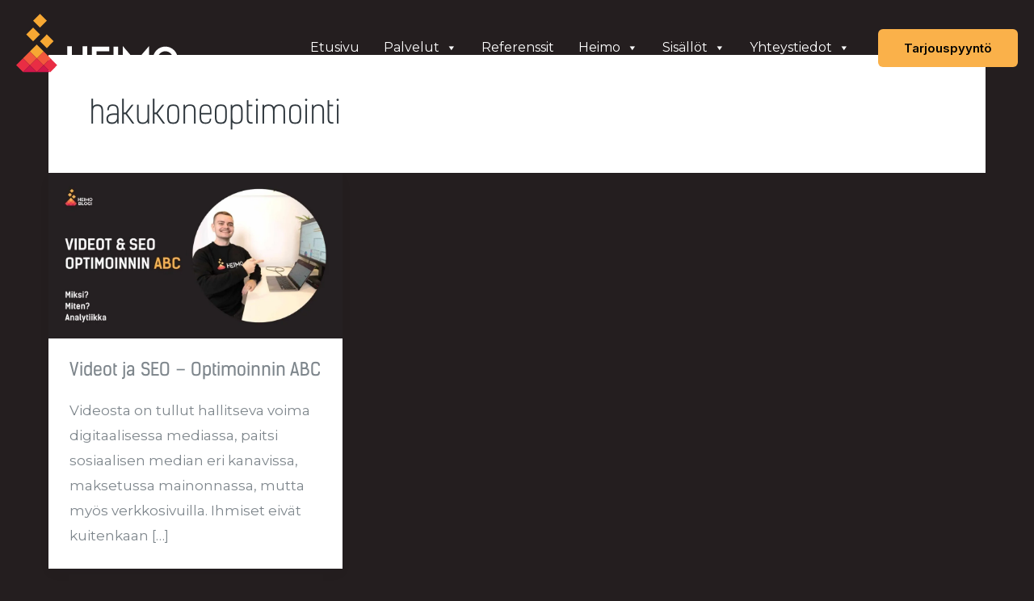

--- FILE ---
content_type: text/css; charset=utf-8
request_url: https://heimofilms.fi/wp-content/uploads/elementor/css/post-113.css?ver=1713354557
body_size: 285
content:
.elementor-kit-113{--e-global-color-primary:#FAB14A;--e-global-color-secondary:#EC683F;--e-global-color-text:#241E1F;--e-global-color-accent:#575756;--e-global-color-cc588b7:#CF1443;--e-global-typography-primary-font-family:"Kelson Sans";--e-global-typography-primary-font-weight:600;--e-global-typography-secondary-font-family:"Kelson Sans";--e-global-typography-secondary-font-weight:400;--e-global-typography-text-font-family:"Roboto";--e-global-typography-text-font-weight:400;--e-global-typography-accent-font-family:"Roboto";--e-global-typography-accent-font-weight:500;font-family:"Montserrat", Sans-serif;}.elementor-kit-113 h1{font-family:"Kelson Sans", Sans-serif;}.elementor-kit-113 h2{font-family:"Kelson Sans", Sans-serif;}.elementor-kit-113 h3{font-family:"Kelson Sans", Sans-serif;}.elementor-kit-113 h4{font-family:"Kelson Sans", Sans-serif;}.elementor-kit-113 h5{font-family:"Kelson Sans", Sans-serif;}.elementor-kit-113 h6{font-family:"Kelson Sans", Sans-serif;text-transform:uppercase;letter-spacing:3px;}.elementor-kit-113 input:not([type="button"]):not([type="submit"]),.elementor-kit-113 textarea,.elementor-kit-113 .elementor-field-textual{font-size:16px;border-radius:8px 8px 8px 8px;padding:14px 14px 14px 14px;}.elementor-section.elementor-section-boxed > .elementor-container{max-width:1300px;}.e-con{--container-max-width:1300px;}.elementor-widget:not(:last-child){margin-block-end:20px;}.elementor-element{--widgets-spacing:20px 20px;}{}h1.entry-title{display:var(--page-title-display);}.elementor-kit-113 e-page-transition{background-color:#FFBC7D;}@media(max-width:1024px){.elementor-section.elementor-section-boxed > .elementor-container{max-width:1024px;}.e-con{--container-max-width:1024px;}}@media(max-width:767px){.elementor-section.elementor-section-boxed > .elementor-container{max-width:767px;}.e-con{--container-max-width:767px;}}

--- FILE ---
content_type: text/css; charset=utf-8
request_url: https://heimofilms.fi/wp-content/cache/min/1/wp-content/themes/astra_child/style.css?ver=1757665157
body_size: 398
content:
.wpcf7 .wpcf7-form-control-wrap{width:100%;display:inline}.wpcf7 input[type="submit"]:hover{color:#241e1f}.wpcf7-response-output{color:#fff}.palveluBoksit h3{color:#fff}.ast-header-button-1 .ast-custom-button:hover{color:#fff;background:#241e1f}.ast-theme-transparent-header #masthead{position:absolute;left:0;right:0;z-index:9999}.elementor-kit-113 input:not([type="button"]):not([type="submit"]),.elementor-kit-113 textarea,.elementor-kit-113 .elementor-field-textual{border-radius:0;border:1px solid #575756;background:#241e1f;color:#fff!important}.wpcf7 input::placeholder{color:#fff}.astra-logo-svg:not(.sticky-custom-logo .astra-logo-svg,.transparent-custom-logo .astra-logo-svg,.advanced-header-logo .astra-logo-svg){height:auto}.menu-item-13300{line-height:30px}.elementor-repeater-item-e222144 span{color:#fff!important;font-weight:700}.tuotteenHinta{font-family:"Kelson Sans";color:#fff;font-weight:700;font-size:25px;letter-spacing:1px}.tuotteenHinta span{color:#fab14a}.wpcf7 select{color:#fff;background-color:#241e1f;border:1px solid #575756}.wpcf7 textarea::placeholder{color:#fff}.tarjouspyynto span{color:#fff;font-weight:700}.content-column{width:49.2%;float:left;margin-right:5px}.colrow{margin:0!important}.colrow:after{content:"";display:table;clear:both}.elementor-widget-container .pipedriveWebForms{background-color:#241e1f;padding:1em;border-radius:15px}@media screen and (max-width:767px){.mega-menu-item-text-5,.mega-menu-item-text-7,.mega-menu-item-text-8{margin-top:1em!important}.content-column{width:100%}}

--- FILE ---
content_type: image/svg+xml
request_url: https://heimofilms.fi/wp-content/uploads/2024/03/heimo_valkoinen_varillinen_nuotio-cropped-cropped-1.svg
body_size: 1410
content:
<svg xmlns:dc="http://purl.org/dc/elements/1.1/" xmlns:cc="http://creativecommons.org/ns#" xmlns:rdf="http://www.w3.org/1999/02/22-rdf-syntax-ns#" xmlns:svg="http://www.w3.org/2000/svg" xmlns="http://www.w3.org/2000/svg" xml:space="preserve" id="svg2" version="1.1" viewBox="92.8 199.37 932.17 394.6" height="84" width="198"><metadata id="metadata8"><rdf:RDF><cc:Work rdf:about=""><dc:format>image/svg+xml</dc:format><dc:type rdf:resource="http://purl.org/dc/dcmitype/StillImage" /></cc:Work></rdf:RDF></metadata><defs id="defs6"><clipPath id="clipPath46" clipPathUnits="userSpaceOnUse"><path id="path44" d="M 0,595.276 H 841.89 V 0 H 0 Z" /></clipPath></defs><g transform="matrix(1.3333333,0,0,-1.3333333,0,793.70133)" id="g10"><g transform="translate(627.3369,286.5162)" id="g12"><path id="path14" style="fill:#ffffff;fill-opacity:1;fill-rule:nonzero;stroke:none" d="M 0,0 -39.42,-45.883 -78.839,0 -96.447,20.494 V -89.491 h 20.367 v 55.741 l 19.181,-22.326 17.478,-20.344 v -0.002 l 10e-4,10e-4 0.001,-10e-4 v 0.002 l 17.479,20.344 19.181,22.326 V -89.491 H 17.608 V 20.494 Z" /></g><path id="path16" style="fill:#ffffff;fill-opacity:1;fill-rule:nonzero;stroke:none" d="m 490.896,304.293 h 19.915 V 197.025 h -19.915 z" /><g transform="translate(417.4878,284.2291)" id="g18"><path id="path20" style="fill:#ffffff;fill-opacity:1;fill-rule:nonzero;stroke:none" d="M 0,0 V -21.123 H 45.26 V -41.189 H -0.151 v -25.95 H 55.368 V -87.204 H -20.066 V 20.064 H 55.368 L 55.368,0 Z" /></g><g transform="translate(357.4673,198.3834)" id="g22"><path id="path24" style="fill:#ffffff;fill-opacity:1;fill-rule:nonzero;stroke:none" d="M 0,0 V 44.055 H -47.072 V 0 h -20.066 v 107.269 h 20.066 V 65.026 H 0 v 42.243 H 19.915 V 0 Z" /></g><g transform="translate(530.7969,179.4801)" id="g26"><path id="path28" style="fill:#ffffff;fill-opacity:1;fill-rule:nonzero;stroke:none" d="M 0,0 H 19.834 V -3.918 H 3.754 v -7.958 h 13.182 v -3.876 H 3.713 V -29.016 H 0 Z" /></g><path id="path30" style="fill:#ffffff;fill-opacity:1;fill-rule:nonzero;stroke:none" d="m 559.687,150.464 h -3.754 v 29.016 h 3.754 z" /><g transform="translate(568.7061,154.0963)" id="g32"><path id="path34" style="fill:#ffffff;fill-opacity:1;fill-rule:nonzero;stroke:none" d="M 0,0 H 14.243 V -3.632 H -3.714 V 25.384 H 0 Z" /></g><g transform="translate(618.8193,179.4801)" id="g36"><path id="path38" style="fill:#ffffff;fill-opacity:1;fill-rule:nonzero;stroke:none" d="m 0,0 v -29.016 h -3.755 v 18.521 l -11.753,-14.662 -11.672,14.662 v -18.521 h -3.796 V 0 l 15.468,-19.138 z" /></g><g id="g40"><g clip-path="url(#clipPath46)" id="g42"><g transform="translate(644.8535,158.7076)" id="g48"><path id="path50" style="fill:#ffffff;fill-opacity:1;fill-rule:nonzero;stroke:none" d="m 0,0 c 0,-6.488 -5.469,-8.896 -10.938,-8.896 -3.876,0 -7.835,1.183 -9.916,3.019 v 4.693 c 1.876,-2.04 6.04,-4.04 9.958,-4.04 4.611,0 7.712,2.49 7.712,4.857 0,7.917 -18.364,1.878 -18.364,13.835 0,5.632 5.346,7.999 10.243,7.999 3.469,0 7.101,-0.858 8.979,-2.571 l -0.122,-4.531 c -2.368,2.163 -5.633,3.347 -9.305,3.347 -2.041,0 -6.489,-0.898 -6.489,-4.285 C -18.242,5.184 0,11.101 0,0" /></g><g transform="translate(202.2339,297.7926)" id="g52"><path id="path54" style="fill:#f7a833;fill-opacity:1;fill-rule:nonzero;stroke:none" d="M 0,0 -29.631,29.631 0,59.262 29.631,29.631 Z" /></g><g transform="translate(172.6689,386.4811)" id="g56"><path id="path58" style="fill:#f7a833;fill-opacity:1;fill-rule:nonzero;stroke:none" d="M 0,0 -29.631,29.631 0,59.263 29.631,29.631 Z" /></g><g transform="translate(143.0376,327.2189)" id="g60"><path id="path62" style="fill:#f7a833;fill-opacity:1;fill-rule:nonzero;stroke:none" d="M 0,0 -29.631,29.631 0,59.262 29.631,29.631 Z" /></g><g transform="translate(158.5029,194.8004)" id="g64"><path id="path66" style="fill:#e92d44;fill-opacity:1;fill-rule:nonzero;stroke:none" d="M 0,0 -29.631,29.632 0,59.263 29.631,29.632 Z" /></g><g transform="translate(188.1343,224.4323)" id="g68"><path id="path70" style="fill:#f2583c;fill-opacity:1;fill-rule:nonzero;stroke:none" d="M 0,0 -29.631,29.631 0,59.262 29.631,29.631 Z" /></g><g transform="translate(158.5029,254.0631)" id="g72"><path id="path74" style="fill:#f7a833;fill-opacity:1;fill-rule:nonzero;stroke:none" d="M 0,0 -29.631,29.631 0,59.262 29.631,29.631 Z" /></g><g transform="translate(128.8716,224.4303)" id="g76"><path id="path78" style="fill:#f2583c;fill-opacity:1;fill-rule:nonzero;stroke:none" d="M 0,0 -29.631,29.631 0,59.263 29.631,29.631 Z" /></g><g transform="translate(217.7651,194.8004)" id="g80"><path id="path82" style="fill:#e92d44;fill-opacity:1;fill-rule:nonzero;stroke:none" d="M 0,0 -29.631,29.632 0,59.263 29.631,29.632 Z" /></g><g transform="translate(99.2407,194.8004)" id="g84"><path id="path86" style="fill:#e92d44;fill-opacity:1;fill-rule:nonzero;stroke:none" d="M 0,0 -29.631,29.632 0,59.263 29.631,29.632 Z" /></g><g transform="translate(158.5029,194.7994)" id="g88"><path id="path90" style="fill:#d1174b;fill-opacity:1;fill-rule:nonzero;stroke:none" d="M 0,0 0.002,0.001 -29.629,29.633 -59.261,0.001 -59.259,0 Z" /></g><g transform="translate(217.7637,194.7994)" id="g92"><path id="path94" style="fill:#d1174b;fill-opacity:1;fill-rule:nonzero;stroke:none" d="M 0,0 0.001,0.001 -29.629,29.633 -59.261,0.001 -59.259,0 Z" /></g><g transform="translate(677.1484,288.8112)" id="g96"><path id="path98" style="fill:#ffffff;fill-opacity:1;fill-rule:nonzero;stroke:none" d="m 0,0 c -20.945,-20.945 -20.945,-54.905 0,-75.851 20.945,-20.945 54.904,-20.945 75.851,0 20.945,20.947 20.945,54.906 0,75.851 C 54.904,20.945 20.945,20.945 0,0 m 14.301,-14.301 c 13.026,13.027 34.221,13.027 47.248,0 13.026,-13.026 13.026,-34.221 0,-47.248 -13.027,-13.026 -34.222,-13.026 -47.248,0 -13.027,13.027 -13.027,34.222 0,47.248" /></g></g></g></g></svg>